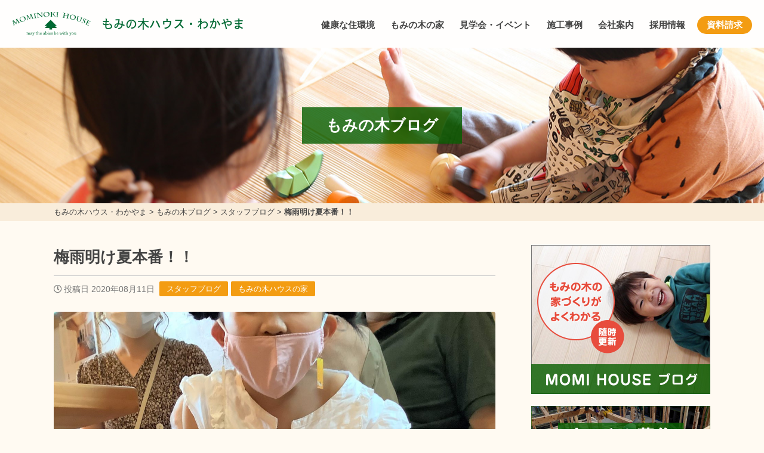

--- FILE ---
content_type: text/html; charset=UTF-8
request_url: https://wakayama-koyama.com/3737/
body_size: 16962
content:
<!DOCTYPE html>
<head>
<!-- Google tag (gtag.js) -->
<script async src="https://www.googletagmanager.com/gtag/js?id=G-HD8BBFVGXQ"></script>
<script>
  window.dataLayer = window.dataLayer || [];
  function gtag(){dataLayer.push(arguments);}
  gtag('js', new Date());

  gtag('config', 'G-HD8BBFVGXQ');
</script>

<!-- Global site tag (gtag.js) - Google Analytics -->
<script async src="https://www.googletagmanager.com/gtag/js?id=UA-144589479-6"></script>
<script>
  window.dataLayer = window.dataLayer || [];
  function gtag(){dataLayer.push(arguments);}
  gtag('js', new Date());

  gtag('config', 'UA-144589479-6', {
    'linker': {
    'domains': ['mominokihouse.or.jp', 'momi-kagoshima.com', 'momi-house.com', 'momi-osaka.com', 'maruno-koumuten.jp', 'sangawa.net', 'fujita-kenchiku.com', 'wakayama-koyama.com', 'momi-hyogo.com', 'momi-miyazaki.com']
   }
  }); 
</script>

<!-- Facebook Pixel Code -->
<script>
!function(f,b,e,v,n,t,s)
{if(f.fbq)return;n=f.fbq=function(){n.callMethod?
n.callMethod.apply(n,arguments):n.queue.push(arguments)};
if(!f._fbq)f._fbq=n;n.push=n;n.loaded=!0;n.version='2.0';
n.queue=[];t=b.createElement(e);t.async=!0;
t.src=v;s=b.getElementsByTagName(e)[0];
s.parentNode.insertBefore(t,s)}(window, document,'script',
'https://connect.facebook.net/en_US/fbevents.js');
fbq('init', '254844145743832');
fbq('track', 'PageView');
</script>
<noscript><img height="1" width="1" style="display:none"
src="https://www.facebook.com/tr?id=254844145743832&ev=PageView&noscript=1"
/></noscript>
<!-- End Facebook Pixel Code -->

<script type="text/javascript">
    (function(c,l,a,r,i,t,y){
        c[a]=c[a]||function(){(c[a].q=c[a].q||[]).push(arguments)};
        t=l.createElement(r);t.async=1;t.src="https://www.clarity.ms/tag/"+i;
        y=l.getElementsByTagName(r)[0];y.parentNode.insertBefore(t,y);
    })(window, document, "clarity", "script", "un89r3q5kf");
</script><!-- Global site tag (gtag.js) - Google Analytics -->
<script async src="https://www.googletagmanager.com/gtag/js?id=UA-151826280-1"></script>
<script>
  window.dataLayer = window.dataLayer || [];
  function gtag(){dataLayer.push(arguments);}
  gtag('js', new Date());

  gtag('config', 'UA-151826280-1');
</script>
<meta charset="utf-8">
<meta name="viewport" content="width=device-width; initial-scale=1.0;">
<title>梅雨明け夏本番！！ | もみの木ハウス・わかやま (和歌山県田辺市)</title>

		<!-- All in One SEO 4.9.2 - aioseo.com -->
	<meta name="robots" content="max-image-preview:large" />
	<meta name="author" content="小山健"/>
	<link rel="canonical" href="https://wakayama-koyama.com/3737/" />
	<meta name="generator" content="All in One SEO (AIOSEO) 4.9.2" />
		<meta property="og:locale" content="ja_JP" />
		<meta property="og:site_name" content="もみの木ハウス・わかやま | 和歌山県田辺市のもみの木ハウス・わかやま(小山工務店)は、もみの木の内装材で空気環境がととのう健康住宅を注文住宅・リフォームにて提供しています。" />
		<meta property="og:type" content="article" />
		<meta property="og:title" content="梅雨明け夏本番！！ | もみの木ハウス・わかやま (和歌山県田辺市)" />
		<meta property="og:url" content="https://wakayama-koyama.com/3737/" />
		<meta property="article:published_time" content="2020-08-11T01:50:05+00:00" />
		<meta property="article:modified_time" content="2020-08-11T01:50:05+00:00" />
		<meta name="twitter:card" content="summary_large_image" />
		<meta name="twitter:title" content="梅雨明け夏本番！！ | もみの木ハウス・わかやま (和歌山県田辺市)" />
		<script type="application/ld+json" class="aioseo-schema">
			{"@context":"https:\/\/schema.org","@graph":[{"@type":"Article","@id":"https:\/\/wakayama-koyama.com\/3737\/#article","name":"\u6885\u96e8\u660e\u3051\u590f\u672c\u756a\uff01\uff01 | \u3082\u307f\u306e\u6728\u30cf\u30a6\u30b9\u30fb\u308f\u304b\u3084\u307e (\u548c\u6b4c\u5c71\u770c\u7530\u8fba\u5e02)","headline":"\u6885\u96e8\u660e\u3051\u590f\u672c\u756a\uff01\uff01","author":{"@id":"https:\/\/wakayama-koyama.com\/author\/user_ken\/#author"},"publisher":{"@id":"https:\/\/wakayama-koyama.com\/#organization"},"image":{"@type":"ImageObject","url":"https:\/\/wakayama-koyama.com\/cms\/wp-content\/uploads\/2020\/08\/3-scaled.jpg","width":1920,"height":2560},"datePublished":"2020-08-11T10:50:05+09:00","dateModified":"2020-08-11T10:50:05+09:00","inLanguage":"ja","mainEntityOfPage":{"@id":"https:\/\/wakayama-koyama.com\/3737\/#webpage"},"isPartOf":{"@id":"https:\/\/wakayama-koyama.com\/3737\/#webpage"},"articleSection":"\u30b9\u30bf\u30c3\u30d5\u30d6\u30ed\u30b0, \u3082\u307f\u306e\u6728\u30cf\u30a6\u30b9\u306e\u5bb6"},{"@type":"BreadcrumbList","@id":"https:\/\/wakayama-koyama.com\/3737\/#breadcrumblist","itemListElement":[{"@type":"ListItem","@id":"https:\/\/wakayama-koyama.com#listItem","position":1,"name":"\u30db\u30fc\u30e0","item":"https:\/\/wakayama-koyama.com","nextItem":{"@type":"ListItem","@id":"https:\/\/wakayama-koyama.com\/category\/staff\/#listItem","name":"\u30b9\u30bf\u30c3\u30d5\u30d6\u30ed\u30b0"}},{"@type":"ListItem","@id":"https:\/\/wakayama-koyama.com\/category\/staff\/#listItem","position":2,"name":"\u30b9\u30bf\u30c3\u30d5\u30d6\u30ed\u30b0","item":"https:\/\/wakayama-koyama.com\/category\/staff\/","nextItem":{"@type":"ListItem","@id":"https:\/\/wakayama-koyama.com\/3737\/#listItem","name":"\u6885\u96e8\u660e\u3051\u590f\u672c\u756a\uff01\uff01"},"previousItem":{"@type":"ListItem","@id":"https:\/\/wakayama-koyama.com#listItem","name":"\u30db\u30fc\u30e0"}},{"@type":"ListItem","@id":"https:\/\/wakayama-koyama.com\/3737\/#listItem","position":3,"name":"\u6885\u96e8\u660e\u3051\u590f\u672c\u756a\uff01\uff01","previousItem":{"@type":"ListItem","@id":"https:\/\/wakayama-koyama.com\/category\/staff\/#listItem","name":"\u30b9\u30bf\u30c3\u30d5\u30d6\u30ed\u30b0"}}]},{"@type":"Organization","@id":"https:\/\/wakayama-koyama.com\/#organization","name":"\u3082\u307f\u306e\u6728\u30cf\u30a6\u30b9\u30fb\u308f\u304b\u3084\u307e","description":"\u548c\u6b4c\u5c71\u770c\u7530\u8fba\u5e02\u306e\u3082\u307f\u306e\u6728\u30cf\u30a6\u30b9\u30fb\u308f\u304b\u3084\u307e(\u5c0f\u5c71\u5de5\u52d9\u5e97)\u306f\u3001\u3082\u307f\u306e\u6728\u306e\u5185\u88c5\u6750\u3067\u7a7a\u6c17\u74b0\u5883\u304c\u3068\u3068\u306e\u3046\u5065\u5eb7\u4f4f\u5b85\u3092\u6ce8\u6587\u4f4f\u5b85\u30fb\u30ea\u30d5\u30a9\u30fc\u30e0\u306b\u3066\u63d0\u4f9b\u3057\u3066\u3044\u307e\u3059\u3002","url":"https:\/\/wakayama-koyama.com\/"},{"@type":"Person","@id":"https:\/\/wakayama-koyama.com\/author\/user_ken\/#author","url":"https:\/\/wakayama-koyama.com\/author\/user_ken\/","name":"\u5c0f\u5c71\u5065","image":{"@type":"ImageObject","@id":"https:\/\/wakayama-koyama.com\/3737\/#authorImage","url":"https:\/\/secure.gravatar.com\/avatar\/a5c9f27aed7c8f8400bab3dc8c967bca5a37b4e43dee96053bbc3b51ca6a2336?s=96&d=mm&r=g","width":96,"height":96,"caption":"\u5c0f\u5c71\u5065"}},{"@type":"WebPage","@id":"https:\/\/wakayama-koyama.com\/3737\/#webpage","url":"https:\/\/wakayama-koyama.com\/3737\/","name":"\u6885\u96e8\u660e\u3051\u590f\u672c\u756a\uff01\uff01 | \u3082\u307f\u306e\u6728\u30cf\u30a6\u30b9\u30fb\u308f\u304b\u3084\u307e (\u548c\u6b4c\u5c71\u770c\u7530\u8fba\u5e02)","inLanguage":"ja","isPartOf":{"@id":"https:\/\/wakayama-koyama.com\/#website"},"breadcrumb":{"@id":"https:\/\/wakayama-koyama.com\/3737\/#breadcrumblist"},"author":{"@id":"https:\/\/wakayama-koyama.com\/author\/user_ken\/#author"},"creator":{"@id":"https:\/\/wakayama-koyama.com\/author\/user_ken\/#author"},"image":{"@type":"ImageObject","url":"https:\/\/wakayama-koyama.com\/cms\/wp-content\/uploads\/2020\/08\/3-scaled.jpg","@id":"https:\/\/wakayama-koyama.com\/3737\/#mainImage","width":1920,"height":2560},"primaryImageOfPage":{"@id":"https:\/\/wakayama-koyama.com\/3737\/#mainImage"},"datePublished":"2020-08-11T10:50:05+09:00","dateModified":"2020-08-11T10:50:05+09:00"},{"@type":"WebSite","@id":"https:\/\/wakayama-koyama.com\/#website","url":"https:\/\/wakayama-koyama.com\/","name":"\u3082\u307f\u306e\u6728\u30cf\u30a6\u30b9\u30fb\u308f\u304b\u3084\u307e","description":"\u548c\u6b4c\u5c71\u770c\u7530\u8fba\u5e02\u306e\u3082\u307f\u306e\u6728\u30cf\u30a6\u30b9\u30fb\u308f\u304b\u3084\u307e(\u5c0f\u5c71\u5de5\u52d9\u5e97)\u306f\u3001\u3082\u307f\u306e\u6728\u306e\u5185\u88c5\u6750\u3067\u7a7a\u6c17\u74b0\u5883\u304c\u3068\u3068\u306e\u3046\u5065\u5eb7\u4f4f\u5b85\u3092\u6ce8\u6587\u4f4f\u5b85\u30fb\u30ea\u30d5\u30a9\u30fc\u30e0\u306b\u3066\u63d0\u4f9b\u3057\u3066\u3044\u307e\u3059\u3002","inLanguage":"ja","publisher":{"@id":"https:\/\/wakayama-koyama.com\/#organization"}}]}
		</script>
		<!-- All in One SEO -->

<link rel='dns-prefetch' href='//kit.fontawesome.com' />
<link rel='dns-prefetch' href='//cdnjs.cloudflare.com' />
<link rel="alternate" title="oEmbed (JSON)" type="application/json+oembed" href="https://wakayama-koyama.com/wp-json/oembed/1.0/embed?url=https%3A%2F%2Fwakayama-koyama.com%2F3737%2F" />
<link rel="alternate" title="oEmbed (XML)" type="text/xml+oembed" href="https://wakayama-koyama.com/wp-json/oembed/1.0/embed?url=https%3A%2F%2Fwakayama-koyama.com%2F3737%2F&#038;format=xml" />
<style id='wp-img-auto-sizes-contain-inline-css' type='text/css'>
img:is([sizes=auto i],[sizes^="auto," i]){contain-intrinsic-size:3000px 1500px}
/*# sourceURL=wp-img-auto-sizes-contain-inline-css */
</style>
<style id='wp-block-library-inline-css' type='text/css'>
:root{--wp-block-synced-color:#7a00df;--wp-block-synced-color--rgb:122,0,223;--wp-bound-block-color:var(--wp-block-synced-color);--wp-editor-canvas-background:#ddd;--wp-admin-theme-color:#007cba;--wp-admin-theme-color--rgb:0,124,186;--wp-admin-theme-color-darker-10:#006ba1;--wp-admin-theme-color-darker-10--rgb:0,107,160.5;--wp-admin-theme-color-darker-20:#005a87;--wp-admin-theme-color-darker-20--rgb:0,90,135;--wp-admin-border-width-focus:2px}@media (min-resolution:192dpi){:root{--wp-admin-border-width-focus:1.5px}}.wp-element-button{cursor:pointer}:root .has-very-light-gray-background-color{background-color:#eee}:root .has-very-dark-gray-background-color{background-color:#313131}:root .has-very-light-gray-color{color:#eee}:root .has-very-dark-gray-color{color:#313131}:root .has-vivid-green-cyan-to-vivid-cyan-blue-gradient-background{background:linear-gradient(135deg,#00d084,#0693e3)}:root .has-purple-crush-gradient-background{background:linear-gradient(135deg,#34e2e4,#4721fb 50%,#ab1dfe)}:root .has-hazy-dawn-gradient-background{background:linear-gradient(135deg,#faaca8,#dad0ec)}:root .has-subdued-olive-gradient-background{background:linear-gradient(135deg,#fafae1,#67a671)}:root .has-atomic-cream-gradient-background{background:linear-gradient(135deg,#fdd79a,#004a59)}:root .has-nightshade-gradient-background{background:linear-gradient(135deg,#330968,#31cdcf)}:root .has-midnight-gradient-background{background:linear-gradient(135deg,#020381,#2874fc)}:root{--wp--preset--font-size--normal:16px;--wp--preset--font-size--huge:42px}.has-regular-font-size{font-size:1em}.has-larger-font-size{font-size:2.625em}.has-normal-font-size{font-size:var(--wp--preset--font-size--normal)}.has-huge-font-size{font-size:var(--wp--preset--font-size--huge)}.has-text-align-center{text-align:center}.has-text-align-left{text-align:left}.has-text-align-right{text-align:right}.has-fit-text{white-space:nowrap!important}#end-resizable-editor-section{display:none}.aligncenter{clear:both}.items-justified-left{justify-content:flex-start}.items-justified-center{justify-content:center}.items-justified-right{justify-content:flex-end}.items-justified-space-between{justify-content:space-between}.screen-reader-text{border:0;clip-path:inset(50%);height:1px;margin:-1px;overflow:hidden;padding:0;position:absolute;width:1px;word-wrap:normal!important}.screen-reader-text:focus{background-color:#ddd;clip-path:none;color:#444;display:block;font-size:1em;height:auto;left:5px;line-height:normal;padding:15px 23px 14px;text-decoration:none;top:5px;width:auto;z-index:100000}html :where(.has-border-color){border-style:solid}html :where([style*=border-top-color]){border-top-style:solid}html :where([style*=border-right-color]){border-right-style:solid}html :where([style*=border-bottom-color]){border-bottom-style:solid}html :where([style*=border-left-color]){border-left-style:solid}html :where([style*=border-width]){border-style:solid}html :where([style*=border-top-width]){border-top-style:solid}html :where([style*=border-right-width]){border-right-style:solid}html :where([style*=border-bottom-width]){border-bottom-style:solid}html :where([style*=border-left-width]){border-left-style:solid}html :where(img[class*=wp-image-]){height:auto;max-width:100%}:where(figure){margin:0 0 1em}html :where(.is-position-sticky){--wp-admin--admin-bar--position-offset:var(--wp-admin--admin-bar--height,0px)}@media screen and (max-width:600px){html :where(.is-position-sticky){--wp-admin--admin-bar--position-offset:0px}}

/*# sourceURL=wp-block-library-inline-css */
</style><style id='global-styles-inline-css' type='text/css'>
:root{--wp--preset--aspect-ratio--square: 1;--wp--preset--aspect-ratio--4-3: 4/3;--wp--preset--aspect-ratio--3-4: 3/4;--wp--preset--aspect-ratio--3-2: 3/2;--wp--preset--aspect-ratio--2-3: 2/3;--wp--preset--aspect-ratio--16-9: 16/9;--wp--preset--aspect-ratio--9-16: 9/16;--wp--preset--color--black: #000000;--wp--preset--color--cyan-bluish-gray: #abb8c3;--wp--preset--color--white: #ffffff;--wp--preset--color--pale-pink: #f78da7;--wp--preset--color--vivid-red: #cf2e2e;--wp--preset--color--luminous-vivid-orange: #ff6900;--wp--preset--color--luminous-vivid-amber: #fcb900;--wp--preset--color--light-green-cyan: #7bdcb5;--wp--preset--color--vivid-green-cyan: #00d084;--wp--preset--color--pale-cyan-blue: #8ed1fc;--wp--preset--color--vivid-cyan-blue: #0693e3;--wp--preset--color--vivid-purple: #9b51e0;--wp--preset--gradient--vivid-cyan-blue-to-vivid-purple: linear-gradient(135deg,rgb(6,147,227) 0%,rgb(155,81,224) 100%);--wp--preset--gradient--light-green-cyan-to-vivid-green-cyan: linear-gradient(135deg,rgb(122,220,180) 0%,rgb(0,208,130) 100%);--wp--preset--gradient--luminous-vivid-amber-to-luminous-vivid-orange: linear-gradient(135deg,rgb(252,185,0) 0%,rgb(255,105,0) 100%);--wp--preset--gradient--luminous-vivid-orange-to-vivid-red: linear-gradient(135deg,rgb(255,105,0) 0%,rgb(207,46,46) 100%);--wp--preset--gradient--very-light-gray-to-cyan-bluish-gray: linear-gradient(135deg,rgb(238,238,238) 0%,rgb(169,184,195) 100%);--wp--preset--gradient--cool-to-warm-spectrum: linear-gradient(135deg,rgb(74,234,220) 0%,rgb(151,120,209) 20%,rgb(207,42,186) 40%,rgb(238,44,130) 60%,rgb(251,105,98) 80%,rgb(254,248,76) 100%);--wp--preset--gradient--blush-light-purple: linear-gradient(135deg,rgb(255,206,236) 0%,rgb(152,150,240) 100%);--wp--preset--gradient--blush-bordeaux: linear-gradient(135deg,rgb(254,205,165) 0%,rgb(254,45,45) 50%,rgb(107,0,62) 100%);--wp--preset--gradient--luminous-dusk: linear-gradient(135deg,rgb(255,203,112) 0%,rgb(199,81,192) 50%,rgb(65,88,208) 100%);--wp--preset--gradient--pale-ocean: linear-gradient(135deg,rgb(255,245,203) 0%,rgb(182,227,212) 50%,rgb(51,167,181) 100%);--wp--preset--gradient--electric-grass: linear-gradient(135deg,rgb(202,248,128) 0%,rgb(113,206,126) 100%);--wp--preset--gradient--midnight: linear-gradient(135deg,rgb(2,3,129) 0%,rgb(40,116,252) 100%);--wp--preset--font-size--small: 13px;--wp--preset--font-size--medium: 20px;--wp--preset--font-size--large: 36px;--wp--preset--font-size--x-large: 42px;--wp--preset--spacing--20: 0.44rem;--wp--preset--spacing--30: 0.67rem;--wp--preset--spacing--40: 1rem;--wp--preset--spacing--50: 1.5rem;--wp--preset--spacing--60: 2.25rem;--wp--preset--spacing--70: 3.38rem;--wp--preset--spacing--80: 5.06rem;--wp--preset--shadow--natural: 6px 6px 9px rgba(0, 0, 0, 0.2);--wp--preset--shadow--deep: 12px 12px 50px rgba(0, 0, 0, 0.4);--wp--preset--shadow--sharp: 6px 6px 0px rgba(0, 0, 0, 0.2);--wp--preset--shadow--outlined: 6px 6px 0px -3px rgb(255, 255, 255), 6px 6px rgb(0, 0, 0);--wp--preset--shadow--crisp: 6px 6px 0px rgb(0, 0, 0);}:where(.is-layout-flex){gap: 0.5em;}:where(.is-layout-grid){gap: 0.5em;}body .is-layout-flex{display: flex;}.is-layout-flex{flex-wrap: wrap;align-items: center;}.is-layout-flex > :is(*, div){margin: 0;}body .is-layout-grid{display: grid;}.is-layout-grid > :is(*, div){margin: 0;}:where(.wp-block-columns.is-layout-flex){gap: 2em;}:where(.wp-block-columns.is-layout-grid){gap: 2em;}:where(.wp-block-post-template.is-layout-flex){gap: 1.25em;}:where(.wp-block-post-template.is-layout-grid){gap: 1.25em;}.has-black-color{color: var(--wp--preset--color--black) !important;}.has-cyan-bluish-gray-color{color: var(--wp--preset--color--cyan-bluish-gray) !important;}.has-white-color{color: var(--wp--preset--color--white) !important;}.has-pale-pink-color{color: var(--wp--preset--color--pale-pink) !important;}.has-vivid-red-color{color: var(--wp--preset--color--vivid-red) !important;}.has-luminous-vivid-orange-color{color: var(--wp--preset--color--luminous-vivid-orange) !important;}.has-luminous-vivid-amber-color{color: var(--wp--preset--color--luminous-vivid-amber) !important;}.has-light-green-cyan-color{color: var(--wp--preset--color--light-green-cyan) !important;}.has-vivid-green-cyan-color{color: var(--wp--preset--color--vivid-green-cyan) !important;}.has-pale-cyan-blue-color{color: var(--wp--preset--color--pale-cyan-blue) !important;}.has-vivid-cyan-blue-color{color: var(--wp--preset--color--vivid-cyan-blue) !important;}.has-vivid-purple-color{color: var(--wp--preset--color--vivid-purple) !important;}.has-black-background-color{background-color: var(--wp--preset--color--black) !important;}.has-cyan-bluish-gray-background-color{background-color: var(--wp--preset--color--cyan-bluish-gray) !important;}.has-white-background-color{background-color: var(--wp--preset--color--white) !important;}.has-pale-pink-background-color{background-color: var(--wp--preset--color--pale-pink) !important;}.has-vivid-red-background-color{background-color: var(--wp--preset--color--vivid-red) !important;}.has-luminous-vivid-orange-background-color{background-color: var(--wp--preset--color--luminous-vivid-orange) !important;}.has-luminous-vivid-amber-background-color{background-color: var(--wp--preset--color--luminous-vivid-amber) !important;}.has-light-green-cyan-background-color{background-color: var(--wp--preset--color--light-green-cyan) !important;}.has-vivid-green-cyan-background-color{background-color: var(--wp--preset--color--vivid-green-cyan) !important;}.has-pale-cyan-blue-background-color{background-color: var(--wp--preset--color--pale-cyan-blue) !important;}.has-vivid-cyan-blue-background-color{background-color: var(--wp--preset--color--vivid-cyan-blue) !important;}.has-vivid-purple-background-color{background-color: var(--wp--preset--color--vivid-purple) !important;}.has-black-border-color{border-color: var(--wp--preset--color--black) !important;}.has-cyan-bluish-gray-border-color{border-color: var(--wp--preset--color--cyan-bluish-gray) !important;}.has-white-border-color{border-color: var(--wp--preset--color--white) !important;}.has-pale-pink-border-color{border-color: var(--wp--preset--color--pale-pink) !important;}.has-vivid-red-border-color{border-color: var(--wp--preset--color--vivid-red) !important;}.has-luminous-vivid-orange-border-color{border-color: var(--wp--preset--color--luminous-vivid-orange) !important;}.has-luminous-vivid-amber-border-color{border-color: var(--wp--preset--color--luminous-vivid-amber) !important;}.has-light-green-cyan-border-color{border-color: var(--wp--preset--color--light-green-cyan) !important;}.has-vivid-green-cyan-border-color{border-color: var(--wp--preset--color--vivid-green-cyan) !important;}.has-pale-cyan-blue-border-color{border-color: var(--wp--preset--color--pale-cyan-blue) !important;}.has-vivid-cyan-blue-border-color{border-color: var(--wp--preset--color--vivid-cyan-blue) !important;}.has-vivid-purple-border-color{border-color: var(--wp--preset--color--vivid-purple) !important;}.has-vivid-cyan-blue-to-vivid-purple-gradient-background{background: var(--wp--preset--gradient--vivid-cyan-blue-to-vivid-purple) !important;}.has-light-green-cyan-to-vivid-green-cyan-gradient-background{background: var(--wp--preset--gradient--light-green-cyan-to-vivid-green-cyan) !important;}.has-luminous-vivid-amber-to-luminous-vivid-orange-gradient-background{background: var(--wp--preset--gradient--luminous-vivid-amber-to-luminous-vivid-orange) !important;}.has-luminous-vivid-orange-to-vivid-red-gradient-background{background: var(--wp--preset--gradient--luminous-vivid-orange-to-vivid-red) !important;}.has-very-light-gray-to-cyan-bluish-gray-gradient-background{background: var(--wp--preset--gradient--very-light-gray-to-cyan-bluish-gray) !important;}.has-cool-to-warm-spectrum-gradient-background{background: var(--wp--preset--gradient--cool-to-warm-spectrum) !important;}.has-blush-light-purple-gradient-background{background: var(--wp--preset--gradient--blush-light-purple) !important;}.has-blush-bordeaux-gradient-background{background: var(--wp--preset--gradient--blush-bordeaux) !important;}.has-luminous-dusk-gradient-background{background: var(--wp--preset--gradient--luminous-dusk) !important;}.has-pale-ocean-gradient-background{background: var(--wp--preset--gradient--pale-ocean) !important;}.has-electric-grass-gradient-background{background: var(--wp--preset--gradient--electric-grass) !important;}.has-midnight-gradient-background{background: var(--wp--preset--gradient--midnight) !important;}.has-small-font-size{font-size: var(--wp--preset--font-size--small) !important;}.has-medium-font-size{font-size: var(--wp--preset--font-size--medium) !important;}.has-large-font-size{font-size: var(--wp--preset--font-size--large) !important;}.has-x-large-font-size{font-size: var(--wp--preset--font-size--x-large) !important;}
/*# sourceURL=global-styles-inline-css */
</style>

<style id='classic-theme-styles-inline-css' type='text/css'>
/*! This file is auto-generated */
.wp-block-button__link{color:#fff;background-color:#32373c;border-radius:9999px;box-shadow:none;text-decoration:none;padding:calc(.667em + 2px) calc(1.333em + 2px);font-size:1.125em}.wp-block-file__button{background:#32373c;color:#fff;text-decoration:none}
/*# sourceURL=/wp-includes/css/classic-themes.min.css */
</style>
<link rel='stylesheet' id='fancybox-css' href='//cdnjs.cloudflare.com/ajax/libs/fancybox/3.5.7/jquery.fancybox.min.css?ver=6.9' type='text/css' media='all' />
<link rel='stylesheet' id='fontawesome-css' href='https://wakayama-koyama.com/cms/wp-content/themes/house-standard/lib/fontawesome-free/css/all.css?ver=6.9' type='text/css' media='all' />
<link rel='stylesheet' id='fullcalendar-core-css' href='https://wakayama-koyama.com/cms/wp-content/themes/house-standard/lib/fullcalendar/core/main.css?ver=6.9' type='text/css' media='all' />
<link rel='stylesheet' id='fullcalendar-daygrid-css' href='https://wakayama-koyama.com/cms/wp-content/themes/house-standard/lib/fullcalendar/daygrid/main.css?ver=6.9' type='text/css' media='all' />
<link rel='stylesheet' id='ress-css' href='https://wakayama-koyama.com/cms/wp-content/themes/house-standard/css/ress.css?ver=6.9' type='text/css' media='all' />
<link rel='stylesheet' id='styles-css' href='https://wakayama-koyama.com/cms/wp-content/themes/house-standard/css/styles.css?ver=1.6.2' type='text/css' media='all' />
<link rel='stylesheet' id='wp-pagenavi-css' href='https://wakayama-koyama.com/cms/wp-content/plugins/wp-pagenavi/pagenavi-css.css?ver=2.70' type='text/css' media='all' />
<link rel='stylesheet' id='dashicons-css' href='https://wakayama-koyama.com/cms/wp-includes/css/dashicons.min.css?ver=6.9' type='text/css' media='all' />
<script type="text/javascript" src="//kit.fontawesome.com/fca4617b1f.js?ver=6.9" id="fontawesome-js"></script>
<script type="text/javascript" src="https://wakayama-koyama.com/cms/wp-includes/js/jquery/jquery.min.js?ver=3.7.1" id="jquery-core-js"></script>
<script type="text/javascript" src="https://wakayama-koyama.com/cms/wp-includes/js/jquery/jquery-migrate.min.js?ver=3.4.1" id="jquery-migrate-js"></script>
<link rel="https://api.w.org/" href="https://wakayama-koyama.com/wp-json/" /><link rel="alternate" title="JSON" type="application/json" href="https://wakayama-koyama.com/wp-json/wp/v2/posts/3737" /><link rel="icon" href="https://wakayama-koyama.com/cms/wp-content/uploads/2020/05/cropped-icon-32x32.png" sizes="32x32" />
<link rel="icon" href="https://wakayama-koyama.com/cms/wp-content/uploads/2020/05/cropped-icon-192x192.png" sizes="192x192" />
<link rel="apple-touch-icon" href="https://wakayama-koyama.com/cms/wp-content/uploads/2020/05/cropped-icon-180x180.png" />
<meta name="msapplication-TileImage" content="https://wakayama-koyama.com/cms/wp-content/uploads/2020/05/cropped-icon-270x270.png" />
		<style type="text/css" id="wp-custom-css">
			.home #main #free-area {
	padding: 30px 0;
	text-align: center;
}
#free-area img {
	border: 2px solid #ddd;
	width: 320px;
	height: auto;
}

@media screen and (max-width: 760px) {
  .home #main #visual-area img {
    height: inherit;
    object-fit: contain;
  }
}


#main .article-body hr {
	visibility: visible;
    border: 0 none; 
    height: 1px; 
    color: #ccc;
    background-color: #ccc;
	margin-bottom: 20px;
}		</style>
		<script>
  (function(d) {
    var config = {
      kitId: 'ilp4mpc',
      scriptTimeout: 3000,
      async: true
    },
    h=d.documentElement,t=setTimeout(function(){h.className=h.className.replace(/\bwf-loading\b/g,"")+" wf-inactive";},config.scriptTimeout),tk=d.createElement("script"),f=false,s=d.getElementsByTagName("script")[0],a;h.className+=" wf-loading";tk.src='https://use.typekit.net/'+config.kitId+'.js';tk.async=true;tk.onload=tk.onreadystatechange=function(){a=this.readyState;if(f||a&&a!="complete"&&a!="loaded")return;f=true;clearTimeout(t);try{Typekit.load(config)}catch(e){}};s.parentNode.insertBefore(tk,s)
  })(document);
</script>
</head>
<body class="wp-singular post-template-default single single-post postid-3737 single-format-standard wp-theme-house-standard metaslider-plugin">
<header id="header">
	<div class="nest">
		<h1 class="logo"><a href="https://wakayama-koyama.com">もみの木ハウス・わかやま</a></h1>
		<nav class="navigation">
			<div class="btn v-sp">
				<i class="fa fa-bars"></i>
				<i class="fas fa-times"></i>
			</div>
<ul class="menu"><li id="menu-item-498" class="menu-item menu-item-type-post_type menu-item-object-page menu-item-498"><a href="https://wakayama-koyama.com/environment/">健康な住環境</a></li>
<li id="menu-item-494" class="menu-item menu-item-type-post_type menu-item-object-page menu-item-has-children menu-item-494"><a href="https://wakayama-koyama.com/momihouse/">もみの木の家</a>
<ul class="sub-menu">
	<li id="menu-item-497" class="menu-item menu-item-type-post_type menu-item-object-page menu-item-497"><a href="https://wakayama-koyama.com/momihouse/feature/">もみの木の家の特長</a></li>
	<li id="menu-item-496" class="menu-item menu-item-type-post_type menu-item-object-page menu-item-496"><a href="https://wakayama-koyama.com/momihouse/experiment/">もみの木の実証実験</a></li>
	<li id="menu-item-495" class="menu-item menu-item-type-post_type menu-item-object-page menu-item-495"><a href="https://wakayama-koyama.com/momihouse/forestbank/">もみの木の内装材</a></li>
	<li id="menu-item-1755" class="menu-item menu-item-type-post_type menu-item-object-modelhouse menu-item-1755"><a href="https://wakayama-koyama.com/modelhouse/showroom/">もみの木 体感ルーム</a></li>
</ul>
</li>
<li id="menu-item-1683" class="menu-item menu-item-type-post_type_archive menu-item-object-event menu-item-1683"><a href="https://wakayama-koyama.com/event/">見学会・イベント</a></li>
<li id="menu-item-502" class="menu-item menu-item-type-post_type_archive menu-item-object-case menu-item-has-children menu-item-502"><a href="https://wakayama-koyama.com/case/">施工事例</a>
<ul class="sub-menu">
	<li id="menu-item-1682" class="menu-item menu-item-type-post_type_archive menu-item-object-voice menu-item-1682"><a href="https://wakayama-koyama.com/voice/">お客様の声</a></li>
</ul>
</li>
<li id="menu-item-500" class="menu-item menu-item-type-post_type menu-item-object-page menu-item-500"><a href="https://wakayama-koyama.com/company/">会社案内</a></li>
<li id="menu-item-23934" class="menu-item menu-item-type-post_type menu-item-object-page menu-item-23934"><a href="https://wakayama-koyama.com/recruit/">採用情報</a></li>
<li id="menu-item-11750" class="menu-item menu-item-type-post_type menu-item-object-page menu-item-11750"><a href="https://wakayama-koyama.com/request/">資料請求</a></li>
</ul>		</nav>
	</div>
</header>

<main id="main">
	<div class="page-header">
		<p class="page-header-visual"><span class="label">もみの木ブログ</span></p>
		<div class="bread_crumb_list">
			<div class="bread_crumb nest">
				<p><span property="itemListElement" typeof="ListItem"><a property="item" typeof="WebPage" title="Go to もみの木ハウス・わかやま." href="https://wakayama-koyama.com" class="home" ><span property="name">もみの木ハウス・わかやま</span></a><meta property="position" content="1"></span> &gt; <span property="itemListElement" typeof="ListItem"><a property="item" typeof="WebPage" title="Go to もみの木ブログ." href="https://wakayama-koyama.com/blog/" class="post-root post post-post" ><span property="name">もみの木ブログ</span></a><meta property="position" content="2"></span> &gt; <span property="itemListElement" typeof="ListItem"><a property="item" typeof="WebPage" title="Go to the スタッフブログ カテゴリー archives." href="https://wakayama-koyama.com/category/staff/" class="taxonomy category" ><span property="name">スタッフブログ</span></a><meta property="position" content="3"></span> &gt; <span property="itemListElement" typeof="ListItem"><span property="name" class="post post-post current-item">梅雨明け夏本番！！</span><meta property="url" content="https://wakayama-koyama.com/3737/"><meta property="position" content="4"></span></p>
			</div>
		</div>
	</div>
	<div class="page-contents nest cf">
		<div id="contents">
			<article class="article">
				<div class="article-header">
					<h1 class="article-title">梅雨明け夏本番！！</h1>
					<p class="meta"><date class="post-date"><i class="far fa-clock"></i>投稿日 2020年08月11日</date><span class="tag-label"><a href="https://wakayama-koyama.com/category/staff/">スタッフブログ</a></span><span class="tag-label"><a href="https://wakayama-koyama.com/category/%e3%82%82%e3%81%bf%e3%81%ae%e6%9c%a8%e3%83%8f%e3%82%a6%e3%82%b9%e3%81%ae%e5%ae%b6/">もみの木ハウスの家</a></span></p>
					<p class="eyecatch"><img width="1280" height="1707" src="https://wakayama-koyama.com/cms/wp-content/uploads/2020/08/3-1280x1707.jpg" class="attachment-large size-large wp-post-image" alt="" decoding="async" fetchpriority="high" srcset="https://wakayama-koyama.com/cms/wp-content/uploads/2020/08/3-1280x1707.jpg 1280w, https://wakayama-koyama.com/cms/wp-content/uploads/2020/08/3-640x853.jpg 640w, https://wakayama-koyama.com/cms/wp-content/uploads/2020/08/3-320x427.jpg 320w, https://wakayama-koyama.com/cms/wp-content/uploads/2020/08/3-768x1024.jpg 768w, https://wakayama-koyama.com/cms/wp-content/uploads/2020/08/3-1152x1536.jpg 1152w, https://wakayama-koyama.com/cms/wp-content/uploads/2020/08/3-1536x2048.jpg 1536w, https://wakayama-koyama.com/cms/wp-content/uploads/2020/08/3-scaled.jpg 1920w" sizes="(max-width: 1280px) 100vw, 1280px" /></p>
				</div>

				<div class="article-body">
<p>今年の梅雨は長かった！降水量も多く雨の日が非常に多かったですね。</p>
<p>梅雨が明けた途端にめちゃくちゃ暑くなった気がします。セミ達も頑張って鳴いていますね（笑）</p>
<p>夏になると、どうしても家の床がベトベトします。なのでスリッパを履いたりします。</p>
<p>不思議なことで、靴下は毎日洗うのにスリッパは洗わない！そう言う方がほとんどだと思います。</p>
<p>もみの木の家では、スリッパは絶滅危惧種になっています。</p>
<p>梅雨時期もそうですが夏でも、もみの木の床はサラサラしている。</p>
<p>お風呂上りに「ベトベト」のままで床に寝転ぶのが最高！！これは、もみの木が水を吸ってくれている。</p>
<p>そして、もみの木の床が水を吸ってくれて調湿してくれている証拠です。</p>
<p>カラーフロアーの床では考えられない！！もみの木の家に住んでいる人しか体感できない不思議な行動です！！</p>
<p>抗菌作用もありますのでカビの繁殖も軽減される。消臭効果もあるので嫌な臭いもしない。</p>
<p>自然乾燥で柾目の「もみの木」だからできる事です！！</p>
<p>&nbsp;</p>
<p>&nbsp;</p>
<p>&nbsp;</p>
<p>&nbsp;</p>
<p>&nbsp;</p>
<p>&nbsp;</p>
<p>&nbsp;</p>


					<div class="next-prev-post">
						<a class="prev" href="https://wakayama-koyama.com/3710/" rel="prev">&lt;&lt; 前の記事</a>						<a class="next" href="https://wakayama-koyama.com/3732/" rel="next">次の記事 &gt;&gt;</a>					</div>

					<section>
						<h3>もみの木の家をイベントで体感</h3>

			<div class="topic">
				<a href="https://wakayama-koyama.com/event/26866/" class="cf">
					<p class="thumbnail"><span class="trim"><img width="640" height="452" src="https://wakayama-koyama.com/cms/wp-content/uploads/2026/01/53a704ad3ebba5f6347137b3feeb5391-640x452.png" class="attachment-medium size-medium wp-post-image" alt="" decoding="async" srcset="https://wakayama-koyama.com/cms/wp-content/uploads/2026/01/53a704ad3ebba5f6347137b3feeb5391-640x452.png 640w, https://wakayama-koyama.com/cms/wp-content/uploads/2026/01/53a704ad3ebba5f6347137b3feeb5391-1280x905.png 1280w, https://wakayama-koyama.com/cms/wp-content/uploads/2026/01/53a704ad3ebba5f6347137b3feeb5391-320x226.png 320w, https://wakayama-koyama.com/cms/wp-content/uploads/2026/01/53a704ad3ebba5f6347137b3feeb5391-768x543.png 768w, https://wakayama-koyama.com/cms/wp-content/uploads/2026/01/53a704ad3ebba5f6347137b3feeb5391-1536x1086.png 1536w, https://wakayama-koyama.com/cms/wp-content/uploads/2026/01/53a704ad3ebba5f6347137b3feeb5391.png 2000w" sizes="(max-width: 640px) 100vw, 640px" /></span></p>
					<h3 class="title">資金計画相談会【予約制】</h3>
					<p class="meta">
						<span class="tag-label">家づくり相談会</span>
					</p>
					<p class="excerpt">２０２６年

２月２２日（日）・２月２３日（月・祝）資金相談会を開催します。

会場 :  田辺市城山台３７－１１（モデルハウス）

&nbsp;

家づくりを考えた時、一番最初にやる ... 続きを読む &raquo;</p>
				</a>
			</div>

			<div class="topic">
				<a href="https://wakayama-koyama.com/event/26862/" class="cf">
					<p class="thumbnail"><span class="trim"><img width="640" height="905" src="https://wakayama-koyama.com/cms/wp-content/uploads/2026/01/9dd824d3b8ae7783a31a6488da124822-640x905.png" class="attachment-medium size-medium wp-post-image" alt="" decoding="async" srcset="https://wakayama-koyama.com/cms/wp-content/uploads/2026/01/9dd824d3b8ae7783a31a6488da124822-640x905.png 640w, https://wakayama-koyama.com/cms/wp-content/uploads/2026/01/9dd824d3b8ae7783a31a6488da124822-1280x1810.png 1280w, https://wakayama-koyama.com/cms/wp-content/uploads/2026/01/9dd824d3b8ae7783a31a6488da124822-320x453.png 320w, https://wakayama-koyama.com/cms/wp-content/uploads/2026/01/9dd824d3b8ae7783a31a6488da124822-768x1086.png 768w, https://wakayama-koyama.com/cms/wp-content/uploads/2026/01/9dd824d3b8ae7783a31a6488da124822-1086x1536.png 1086w, https://wakayama-koyama.com/cms/wp-content/uploads/2026/01/9dd824d3b8ae7783a31a6488da124822.png 1414w" sizes="(max-width: 640px) 100vw, 640px" /></span></p>
					<h3 class="title">もみの木ワークショップ（住環境セミナー）</h3>
					<p class="meta">
						<span class="tag-label">ワークショップ</span>
					</p>
					<p class="excerpt">２月１４日（土）１０時　もみの木ワークショップを開催します。

もみの木ワークショップでは

・フォレストバンク工場見学

・有）マルサ工業佐藤社長の「木のはなし～自然素材とのより良い付き ... 続きを読む &raquo;</p>
				</a>
			</div>

			<div class="topic">
				<a href="https://wakayama-koyama.com/event/26842/" class="cf">
					<p class="thumbnail"><span class="trim"><img width="640" height="427" src="https://wakayama-koyama.com/cms/wp-content/uploads/2026/01/6ac2397867767a902ce2217f0a58282f-640x427.jpg" class="attachment-medium size-medium wp-post-image" alt="" decoding="async" loading="lazy" srcset="https://wakayama-koyama.com/cms/wp-content/uploads/2026/01/6ac2397867767a902ce2217f0a58282f-640x427.jpg 640w, https://wakayama-koyama.com/cms/wp-content/uploads/2026/01/6ac2397867767a902ce2217f0a58282f-1280x853.jpg 1280w, https://wakayama-koyama.com/cms/wp-content/uploads/2026/01/6ac2397867767a902ce2217f0a58282f-320x213.jpg 320w, https://wakayama-koyama.com/cms/wp-content/uploads/2026/01/6ac2397867767a902ce2217f0a58282f-768x512.jpg 768w, https://wakayama-koyama.com/cms/wp-content/uploads/2026/01/6ac2397867767a902ce2217f0a58282f-1536x1024.jpg 1536w, https://wakayama-koyama.com/cms/wp-content/uploads/2026/01/6ac2397867767a902ce2217f0a58282f-2048x1365.jpg 2048w" sizes="auto, (max-width: 640px) 100vw, 640px" /></span></p>
					<h3 class="title">裸足で歩く「床と足のちがい」体感見学会　1/31・2/1</h3>
					<p class="meta">
						<span class="tag-label">セミナー・勉強会</span>
					</p>
					<p class="excerpt">床を選ぶとき

裸足でしっかり体感して選ばれている方は実は多くはありません。

&nbsp;

デザインや色、価格を基準に決めることがほとんどで

床の「触れ心地」や「足への影響」まで ... 続きを読む &raquo;</p>
				</a>
			</div>
					</section>


					<div class="author-profile cf">
						<p class="thumbnail"><img width="640" height="570" src="https://wakayama-koyama.com/cms/wp-content/uploads/2022/08/d061ba9da54b8bf372f2aeecf978fcc1-640x570.jpg" class="attachment-medium size-medium" alt="" decoding="async" loading="lazy" srcset="https://wakayama-koyama.com/cms/wp-content/uploads/2022/08/d061ba9da54b8bf372f2aeecf978fcc1-640x570.jpg 640w, https://wakayama-koyama.com/cms/wp-content/uploads/2022/08/d061ba9da54b8bf372f2aeecf978fcc1-1280x1141.jpg 1280w, https://wakayama-koyama.com/cms/wp-content/uploads/2022/08/d061ba9da54b8bf372f2aeecf978fcc1-320x285.jpg 320w, https://wakayama-koyama.com/cms/wp-content/uploads/2022/08/d061ba9da54b8bf372f2aeecf978fcc1-768x685.jpg 768w, https://wakayama-koyama.com/cms/wp-content/uploads/2022/08/d061ba9da54b8bf372f2aeecf978fcc1-1536x1369.jpg 1536w, https://wakayama-koyama.com/cms/wp-content/uploads/2022/08/d061ba9da54b8bf372f2aeecf978fcc1-2048x1826.jpg 2048w" sizes="auto, (max-width: 640px) 100vw, 640px" /></p>
						<p class="name">小山健</p>
						<p class="excerpt">新築・リフォーム・店舗改装はもちろん、ちょっとした修繕も「もみの木ハウス・わかやま」にお任せください。新しい技術とノウハウをもって誠心誠意お答えさせていただきます。</p>
					</div>

<div class="common-info">			<div class="textwidget"><h4>もみの木ハウス・わかやま LINE公式アカウント</h4>
<p><a href="/line/"><img loading="lazy" decoding="async" src="https://wakayama-koyama.com/cms/wp-content/uploads/2022/08/bnr_line.png" alt="もみの木ハウス・わかやま LINE公式アカウント" width="800" height="250" class="aligncenter size-full wp-image-17335" srcset="https://wakayama-koyama.com/cms/wp-content/uploads/2022/08/bnr_line.png 800w, https://wakayama-koyama.com/cms/wp-content/uploads/2022/08/bnr_line-640x200.png 640w, https://wakayama-koyama.com/cms/wp-content/uploads/2022/08/bnr_line-320x100.png 320w, https://wakayama-koyama.com/cms/wp-content/uploads/2022/08/bnr_line-768x240.png 768w" sizes="auto, (max-width: 800px) 100vw, 800px" /></a></p>
<h4>もみの木ハウス協会の会員ブログ</h4>
<p><a href="https://momi-kagoshima.com/blog/" target="_blank" rel="noopener">「もみの木ハウス・鹿児島」のブログ</a><br />
<a href="https://momi-house.com/blog/" target="_blank" rel="noopener">「もみの木ハウス・新潟」のブログ</a><br />
<a href="https://momi-osaka.com/blog/" target="_blank" rel="noopener">「もみの木ハウス・大阪」のブログ</a><br />
<a href="https://momi-hyogo.com/blog/" target="_blank" rel="noopener">「もみの木ハウス・兵庫」のブログ</a><br />
<a href="https://momi-miyazaki.com/blog/" target="_blank" rel="noopener">「もみの木ハウス・宮崎」のブログ</a></p>
<h4>SNSやってます！</h4>
<p><a href="https://www.instagram.com/mominokihouse.wakayama/">インスタグラム：公式ページ</a><br />
<a href="https://www.facebook.com/ken.koyama.775" target="_blank" rel="nofollow noopener">Facebook：公式ページ</a></p>
<h4>お願い</h4>
<p>最近「もみの木」という事を売りにしたグッズ等を売り出しているお店があるようです。弊社が扱うもみの木とは関係はありませんのでお問い合わせは販売しているお店にお願いします。フォレストバンクのグッズはネットともみの木の家を建てる会社でしか販売いたしておりません。</p>
<p>正規商品は「<a title="" href="http://www.rakuten.co.jp/marusa-ind/" target="_blank" rel="nofollow noopener">のんき工房</a>」までお問い合わせください！！</p>
<p>また、<a title="" href="http://www.marusa-ind.jp/" target="_blank" rel="noopener">フォレストバンク</a>製品に似せたもみの木の床等が出回っているようです。人工乾燥材のもみの木は不思議な力は無いかもしれません。正規なもみの木は「<a title="" href="http://www.marusa-ind.jp/" target="_blank" rel="noopener">フォレストバンク</a>」の製品を、「<a title="" href="http://www.marusa-ind.jp/forest_bank/activityaction/" target="_blank" rel="noopener">健康な住まいづくりの会</a>」の正規会員よりご購入される事がよろしいかと思います。現在、9社ほど偽りのもみの木を扱う会社を確認しています。(平成28年9月に9社目を確認しました。社名を確認したい方は連絡いただければお知らせいたします)</p>
<p>もみの木が「<a title="" href="http://www.marusa-ind.jp/" target="_blank" rel="noopener">フォレストバンク</a>」製品かを今一度お確かめください。悲しいお問い合わせが来ております。正規品は「<a title="" href="http://www.marusa-ind.jp/forest_bank/activityaction/" target="_blank" rel="noopener">健康な住まいづくりの会</a>」の正規会員よりご購入された方が安心です。騙されない事を祈りますが、欲が騙します。お気を付けください！！</p>
<h4>ご注意</h4>
<p>フォレストバンクのフォレストキングなどの商品は普通の商材ではありません。お問い合わせは知り得た人、もしくは会社にお願いいたします。それ以外にお問い合わせをする場合、販売できなくなる可能性が有ります。</p>
<p>また、弊社でもみの木の家をご検討される場合、事情によりお断りする場合がございます。もみの木は他でも入手可能です。そちらでご検討ください。お願いいたします。</p>
<p>家づくり情報サイト「<a href="https://kodateru.jp/pref/wakayama/">コダテル・和歌山</a>」で当社が紹介されました。</p>
</div>
		</div>
				</div>

				<div class="article-footer">
					<div class="related-post">
						<h3 class="section-title">こんな記事も読まれています</h3>
						<div class="column3">
			<div class="topic">
				<a href="https://wakayama-koyama.com/26890/" class="cf">
					<p class="thumbnail"><span class="trim"><img width="640" height="640" src="https://wakayama-koyama.com/cms/wp-content/uploads/2026/01/1d754457f2697868f899071d1de94352-640x640.jpg" class="attachment-medium size-medium wp-post-image" alt="" decoding="async" loading="lazy" srcset="https://wakayama-koyama.com/cms/wp-content/uploads/2026/01/1d754457f2697868f899071d1de94352-640x640.jpg 640w, https://wakayama-koyama.com/cms/wp-content/uploads/2026/01/1d754457f2697868f899071d1de94352-1280x1280.jpg 1280w, https://wakayama-koyama.com/cms/wp-content/uploads/2026/01/1d754457f2697868f899071d1de94352-320x320.jpg 320w, https://wakayama-koyama.com/cms/wp-content/uploads/2026/01/1d754457f2697868f899071d1de94352-768x768.jpg 768w, https://wakayama-koyama.com/cms/wp-content/uploads/2026/01/1d754457f2697868f899071d1de94352-1536x1536.jpg 1536w, https://wakayama-koyama.com/cms/wp-content/uploads/2026/01/1d754457f2697868f899071d1de94352-2048x2048.jpg 2048w" sizes="auto, (max-width: 640px) 100vw, 640px" /></span></p>
					<h3 class="title">家づくりの打ち合わせは大変？</h3>
					<p class="meta">
						<date class="post-date"><i class="far fa-clock"></i>2026年01月17日</date>
						<span class="tag-label">スタッフブログ</span>
						<span class="tag-label">ちょっと不思議なお話</span>
					</p>
					<p class="excerpt">「家を建てた友達の話を聞いていると

もみの木ハウスの打ち合わせは少ないですね。」

&nbsp;

これは、実際によく言われることです。

&nbsp;

でも、それは・・・家づ ... 続きを読む &raquo;</p>
				</a>
			</div>
			<div class="topic">
				<a href="https://wakayama-koyama.com/26871/" class="cf">
					<p class="thumbnail"><span class="trim"><img width="640" height="536" src="https://wakayama-koyama.com/cms/wp-content/uploads/2026/01/1-2-1-rotated-e1768545810525-640x536.jpg" class="attachment-medium size-medium wp-post-image" alt="" decoding="async" loading="lazy" srcset="https://wakayama-koyama.com/cms/wp-content/uploads/2026/01/1-2-1-rotated-e1768545810525-640x536.jpg 640w, https://wakayama-koyama.com/cms/wp-content/uploads/2026/01/1-2-1-rotated-e1768545810525-1280x1071.jpg 1280w, https://wakayama-koyama.com/cms/wp-content/uploads/2026/01/1-2-1-rotated-e1768545810525-320x268.jpg 320w, https://wakayama-koyama.com/cms/wp-content/uploads/2026/01/1-2-1-rotated-e1768545810525-768x643.jpg 768w, https://wakayama-koyama.com/cms/wp-content/uploads/2026/01/1-2-1-rotated-e1768545810525-1536x1286.jpg 1536w, https://wakayama-koyama.com/cms/wp-content/uploads/2026/01/1-2-1-rotated-e1768545810525-2048x1714.jpg 2048w" sizes="auto, (max-width: 640px) 100vw, 640px" /></span></p>
					<h3 class="title">内装材の違いで何が変わる？～洗剤編～</h3>
					<p class="meta">
						<date class="post-date"><i class="far fa-clock"></i>2026年01月16日</date>
						<span class="tag-label">住環境の違いとは？</span>
						<span class="tag-label">何を基準に家を建てる？</span>
					</p>
					<p class="excerpt">もみの木の家と　一般的な住宅と違うのは内装材の違いです。

&nbsp;

「内装材だけで　そんなに変わる？」

と思われがちですが　相当、変わります。

&nbsp;

変わる事 ... 続きを読む &raquo;</p>
				</a>
			</div>
			<div class="topic">
				<a href="https://wakayama-koyama.com/26802/" class="cf">
					<p class="thumbnail"><span class="trim"><img width="640" height="667" src="https://wakayama-koyama.com/cms/wp-content/uploads/2026/01/6bca7a8025b645369fa40e5e05e7dd59-640x667.jpg" class="attachment-medium size-medium wp-post-image" alt="" decoding="async" loading="lazy" srcset="https://wakayama-koyama.com/cms/wp-content/uploads/2026/01/6bca7a8025b645369fa40e5e05e7dd59-640x667.jpg 640w, https://wakayama-koyama.com/cms/wp-content/uploads/2026/01/6bca7a8025b645369fa40e5e05e7dd59-1280x1334.jpg 1280w, https://wakayama-koyama.com/cms/wp-content/uploads/2026/01/6bca7a8025b645369fa40e5e05e7dd59-320x333.jpg 320w, https://wakayama-koyama.com/cms/wp-content/uploads/2026/01/6bca7a8025b645369fa40e5e05e7dd59-768x800.jpg 768w, https://wakayama-koyama.com/cms/wp-content/uploads/2026/01/6bca7a8025b645369fa40e5e05e7dd59-1474x1536.jpg 1474w, https://wakayama-koyama.com/cms/wp-content/uploads/2026/01/6bca7a8025b645369fa40e5e05e7dd59-1966x2048.jpg 1966w" sizes="auto, (max-width: 640px) 100vw, 640px" /></span></p>
					<h3 class="title">ホコリを呼ぶ家の特徴３選</h3>
					<p class="meta">
						<date class="post-date"><i class="far fa-clock"></i>2026年01月09日</date>
						<span class="tag-label">何を基準に家を建てる？</span>
						<span class="tag-label">アレルギー症状</span>
					</p>
					<p class="excerpt">そもそもホコリはどこからやってくる？

&nbsp;

・家の中から発生するもの

・家の外から入ってくるもの

がありますね。

&nbsp;

では、どっちの方が多いでしょ ... 続きを読む &raquo;</p>
				</a>
			</div>
			<div class="topic">
				<a href="https://wakayama-koyama.com/26826/" class="cf">
					<p class="thumbnail"><span class="trim"><img width="640" height="745" src="https://wakayama-koyama.com/cms/wp-content/uploads/2026/01/1-1-1-scaled-e1767763962388-640x745.jpg" class="attachment-medium size-medium wp-post-image" alt="" decoding="async" loading="lazy" srcset="https://wakayama-koyama.com/cms/wp-content/uploads/2026/01/1-1-1-scaled-e1767763962388-640x745.jpg 640w, https://wakayama-koyama.com/cms/wp-content/uploads/2026/01/1-1-1-scaled-e1767763962388-1280x1491.jpg 1280w, https://wakayama-koyama.com/cms/wp-content/uploads/2026/01/1-1-1-scaled-e1767763962388-320x373.jpg 320w, https://wakayama-koyama.com/cms/wp-content/uploads/2026/01/1-1-1-scaled-e1767763962388-768x894.jpg 768w, https://wakayama-koyama.com/cms/wp-content/uploads/2026/01/1-1-1-scaled-e1767763962388-1319x1536.jpg 1319w, https://wakayama-koyama.com/cms/wp-content/uploads/2026/01/1-1-1-scaled-e1767763962388-1758x2048.jpg 1758w" sizes="auto, (max-width: 640px) 100vw, 640px" /></span></p>
					<h3 class="title">内装材選びがアレルギーの原因？！</h3>
					<p class="meta">
						<date class="post-date"><i class="far fa-clock"></i>2026年01月07日</date>
						<span class="tag-label">アレルギー症状</span>
					</p>
					<p class="excerpt">日本はなぜアレルギーが多いのか？

&nbsp;

アレルギー性鼻炎・喘息・アトピーなど

アレルギー疾患が多い国と言われています。

原因は

・食生活

・花粉

・大 ... 続きを読む &raquo;</p>
				</a>
			</div>
			<div class="topic">
				<a href="https://wakayama-koyama.com/26805/" class="cf">
					<p class="thumbnail"><span class="trim"><img width="640" height="360" src="https://wakayama-koyama.com/cms/wp-content/uploads/2026/01/20251231_122020-640x360.jpg" class="attachment-medium size-medium wp-post-image" alt="" decoding="async" loading="lazy" srcset="https://wakayama-koyama.com/cms/wp-content/uploads/2026/01/20251231_122020-640x360.jpg 640w, https://wakayama-koyama.com/cms/wp-content/uploads/2026/01/20251231_122020-1280x721.jpg 1280w, https://wakayama-koyama.com/cms/wp-content/uploads/2026/01/20251231_122020-320x180.jpg 320w, https://wakayama-koyama.com/cms/wp-content/uploads/2026/01/20251231_122020-768x432.jpg 768w, https://wakayama-koyama.com/cms/wp-content/uploads/2026/01/20251231_122020-1536x865.jpg 1536w, https://wakayama-koyama.com/cms/wp-content/uploads/2026/01/20251231_122020-2048x1153.jpg 2048w" sizes="auto, (max-width: 640px) 100vw, 640px" /></span></p>
					<h3 class="title">明けましておめでとうございます。</h3>
					<p class="meta">
						<date class="post-date"><i class="far fa-clock"></i>2026年01月06日</date>
						<span class="tag-label">スタッフブログ</span>
					</p>
					<p class="excerpt">明けましておめでとうございます。

&nbsp;

２０２６年もよろしくお願いします。

&nbsp;

&nbsp;

年末年始は比較的、天候がよく温かかったので

紀南地区 ... 続きを読む &raquo;</p>
				</a>
			</div>
			<div class="topic">
				<a href="https://wakayama-koyama.com/26777/" class="cf">
					<p class="thumbnail"><span class="trim"><img width="640" height="802" src="https://wakayama-koyama.com/cms/wp-content/uploads/2025/12/ddd918fede8410a5f56910c89e718217-scaled-e1766565247849-640x802.jpg" class="attachment-medium size-medium wp-post-image" alt="" decoding="async" loading="lazy" srcset="https://wakayama-koyama.com/cms/wp-content/uploads/2025/12/ddd918fede8410a5f56910c89e718217-scaled-e1766565247849-640x802.jpg 640w, https://wakayama-koyama.com/cms/wp-content/uploads/2025/12/ddd918fede8410a5f56910c89e718217-scaled-e1766565247849-1280x1605.jpg 1280w, https://wakayama-koyama.com/cms/wp-content/uploads/2025/12/ddd918fede8410a5f56910c89e718217-scaled-e1766565247849-320x401.jpg 320w, https://wakayama-koyama.com/cms/wp-content/uploads/2025/12/ddd918fede8410a5f56910c89e718217-scaled-e1766565247849-768x963.jpg 768w, https://wakayama-koyama.com/cms/wp-content/uploads/2025/12/ddd918fede8410a5f56910c89e718217-scaled-e1766565247849-1225x1536.jpg 1225w, https://wakayama-koyama.com/cms/wp-content/uploads/2025/12/ddd918fede8410a5f56910c89e718217-scaled-e1766565247849-1634x2048.jpg 1634w, https://wakayama-koyama.com/cms/wp-content/uploads/2025/12/ddd918fede8410a5f56910c89e718217-scaled-e1766565247849.jpg 2042w" sizes="auto, (max-width: 640px) 100vw, 640px" /></span></p>
					<h3 class="title">家事が「大変」に感じる本当の理由。</h3>
					<p class="meta">
						<date class="post-date"><i class="far fa-clock"></i>2025年12月25日</date>
						<span class="tag-label">何を基準に家を建てる？</span>
						<span class="tag-label">もみ式お悩み解決法</span>
					</p>
					<p class="excerpt">「家事ってそんなに大変なの？」

って思う方もおられるかもしれません。

&nbsp;

確かに。。。

洗濯・料理・掃除。

一つひとつを見ると、重労働には見えないかもしれません ... 続きを読む &raquo;</p>
				</a>
			</div>
						</div>
					</div>
				</div>
			</article>
		</div>

		<div id="sidebar">
			<div class="banner widget">
<p><a href="/blog/"><img width="600" height="500" src="https://wakayama-koyama.com/cms/wp-content/uploads/2020/05/bnr_blog_wakayama.jpg" class="image wp-image-1520  attachment-full size-full" alt="もみの木の家づくりがよくわかるもみの木ブログ" style="max-width: 100%; height: auto;" decoding="async" loading="lazy" srcset="https://wakayama-koyama.com/cms/wp-content/uploads/2020/05/bnr_blog_wakayama.jpg 600w, https://wakayama-koyama.com/cms/wp-content/uploads/2020/05/bnr_blog_wakayama-320x267.jpg 320w" sizes="auto, (max-width: 600px) 100vw, 600px" /></a></p><p><a href="https://wakayama-koyama.com/recruit/"><img width="600" height="200" src="https://wakayama-koyama.com/cms/wp-content/uploads/2024/06/bnr_daiku.png" class="image wp-image-23935  attachment-full size-full" alt="" style="max-width: 100%; height: auto;" decoding="async" loading="lazy" srcset="https://wakayama-koyama.com/cms/wp-content/uploads/2024/06/bnr_daiku.png 600w, https://wakayama-koyama.com/cms/wp-content/uploads/2024/06/bnr_daiku-320x107.png 320w" sizes="auto, (max-width: 600px) 100vw, 600px" /></a></p>			</div>

			<div class="local-menu widget">
				<h3>カテゴリー</h3>
				<ul>
					<li><a href="https://wakayama-koyama.com/category/staff/">スタッフブログ</a></li>
					<li><a href="https://wakayama-koyama.com/category/mysterious/">ちょっと不思議なお話</a></li>
					<li><a href="https://wakayama-koyama.com/category/howto/">もみの木の使い方</a></li>
					<li><a href="https://wakayama-koyama.com/category/difference/">住環境の違いとは？</a></li>
					<li><a href="https://wakayama-koyama.com/category/%e3%81%86%e3%81%be%e3%81%8f%e6%b4%bb%e7%94%a8%e3%81%97%e3%81%a6%e3%81%bf%e3%82%88%e3%81%86/">うまく活用してみよう</a></li>
					<li><a href="https://wakayama-koyama.com/category/%e5%ae%b6%e3%81%a5%e3%81%8f%e3%82%8a%e3%81%ae%e6%b5%81%e3%82%8c%e2%91%a0/">家づくりの流れ</a></li>
					<li><a href="https://wakayama-koyama.com/category/%e4%bd%8f%e5%ae%85%e3%83%ad%e3%83%bc%e3%83%b3%e3%83%bb%e3%81%8a%e9%87%91/">住宅ローン・お金</a></li>
					<li><a href="https://wakayama-koyama.com/category/%e4%bd%95%e3%82%92%e5%9f%ba%e6%ba%96%e3%81%ab%e5%ae%b6%e3%82%92%e5%bb%ba%e3%81%a6%e3%82%8b%ef%bc%9f/">何を基準に家を建てる？</a></li>
					<li><a href="https://wakayama-koyama.com/category/%e3%82%82%e3%81%bf%e3%81%ae%e6%9c%a8%e3%81%a8%e3%81%ae%e5%87%ba%e4%bc%9a%e3%81%84/">もみの木との出会い</a></li>
					<li><a href="https://wakayama-koyama.com/category/%e3%82%88%e3%81%8f%e3%81%82%e3%82%8b%e8%b3%aa%e5%95%8f%ef%bc%88qa%ef%bc%89/">よくある質問（Q&amp;A）</a></li>
					<li><a href="https://wakayama-koyama.com/category/%e8%87%aa%e7%84%b6%e7%b4%a0%e6%9d%90%e3%81%ab%e3%81%a4%e3%81%84%e3%81%a6/">自然素材について</a></li>
					<li><a href="https://wakayama-koyama.com/category/%e3%82%82%e3%81%bf%e3%81%ae%e6%9c%a8%e3%83%8f%e3%82%a6%e3%82%b9%e3%81%ae%e5%ae%b6/">もみの木ハウスの家</a></li>
					<li><a href="https://wakayama-koyama.com/category/%e3%82%a4%e3%83%99%e3%83%b3%e3%83%88%e3%83%bb%e8%a6%8b%e5%ad%a6%e4%bc%9a/">イベント・見学会</a></li>
					<li><a href="https://wakayama-koyama.com/category/%e3%82%a2%e3%83%ac%e3%83%ab%e3%82%ae%e3%83%bc%e7%97%87%e7%8a%b6/">アレルギー症状</a></li>
					<li><a href="https://wakayama-koyama.com/category/%e3%82%82%e3%81%bf%e3%81%ae%e6%9c%a8%e3%83%8f%e3%82%a6%e3%82%b9%e3%83%bb%e3%82%8f%e3%81%8b%e3%82%84%e3%81%be%e3%81%ab%e3%81%a4%e3%81%84%e3%81%a6/">もみの木ハウス・わかやまについて</a></li>
					<li><a href="https://wakayama-koyama.com/category/%e3%80%8c%e3%82%82%e3%81%bf%e3%81%ae%e6%9c%a8%e3%80%8d%e3%81%a3%e3%81%a6%e3%81%aa%e3%81%ab%ef%bc%9f/">「もみの木」ってなに？</a></li>
					<li><a href="https://wakayama-koyama.com/category/%e3%82%a2%e3%83%95%e3%82%bf%e3%83%bc%e3%83%a1%e3%83%b3%e3%83%86%e3%83%8a%e3%83%b3%e3%82%b9/">アフターメンテナンス</a></li>
					<li><a href="https://wakayama-koyama.com/category/%e3%83%aa%e3%83%95%e3%82%a9%e3%83%bc%e3%83%a0/">リフォーム</a></li>
					<li><a href="https://wakayama-koyama.com/category/%e8%80%90%e9%9c%87%e3%83%bb%e5%88%b6%e9%9c%87%e6%a7%8b%e9%80%a0/">耐震・制震構造</a></li>
					<li><a href="https://wakayama-koyama.com/category/%e5%a4%89%e3%81%aa%e3%81%8a%e8%a9%b1/">変なお話</a></li>
					<li><a href="https://wakayama-koyama.com/category/%e3%82%82%e3%81%bf%e5%ae%b6%e5%85%b7/">もみ家具</a></li>
					<li><a href="https://wakayama-koyama.com/category/%e8%80%83%e3%81%88%e6%96%b9/">考え方</a></li>
					<li><a href="https://wakayama-koyama.com/category/%e3%82%82%e3%81%bf%e5%bc%8f%e3%81%8a%e6%82%a9%e3%81%bf%e8%a7%a3%e6%b1%ba%e6%b3%95/">もみ式お悩み解決法</a></li>
				</ul>
			</div>

			<div class="local-menu widget">
				<h3>新着記事</h3>
				<ul>
					<li><a href="https://wakayama-koyama.com/26890/">家づくりの打ち合わせは大変？</a></li>
					<li><a href="https://wakayama-koyama.com/26871/">内装材の違いで何が変わる？～洗剤編～</a></li>
					<li><a href="https://wakayama-koyama.com/26802/">ホコリを呼ぶ家の特徴３選</a></li>
					<li><a href="https://wakayama-koyama.com/26826/">内装材選びがアレルギーの原因？！</a></li>
					<li><a href="https://wakayama-koyama.com/26805/">明けましておめでとうございます。</a></li>
					<li><a href="https://wakayama-koyama.com/26777/">家事が「大変」に感じる本当の理由。</a></li>
					<li><a href="https://wakayama-koyama.com/26763/">放置で布団がふかふか？！</a></li>
					<li><a href="https://wakayama-koyama.com/26739/">もみの木ワークショップ。何ができるかな？</a></li>
					<li><a href="https://wakayama-koyama.com/26698/">冬になると女性の足は”臭くなりやすい”</a></li>
					<li><a href="https://wakayama-koyama.com/26679/">ペットと静電気の関係-見えないけれど影響あります！-</a></li>
				</ul>
			</div>

			<div class="banner widget">
<p><a href="https://mominokihouse.or.jp/"><img width="600" height="200" src="https://wakayama-koyama.com/cms/wp-content/uploads/2020/04/bnr_group.jpg" class="image wp-image-566  attachment-full size-full" alt="" style="max-width: 100%; height: auto;" decoding="async" loading="lazy" srcset="https://wakayama-koyama.com/cms/wp-content/uploads/2020/04/bnr_group.jpg 600w, https://wakayama-koyama.com/cms/wp-content/uploads/2020/04/bnr_group-320x107.jpg 320w" sizes="auto, (max-width: 600px) 100vw, 600px" /></a></p><p><a href="https://www.inos-ie.com/"><img width="600" height="200" src="https://wakayama-koyama.com/cms/wp-content/uploads/2020/04/bnr_inos.jpg" class="image wp-image-567  attachment-full size-full" alt="" style="max-width: 100%; height: auto;" decoding="async" loading="lazy" srcset="https://wakayama-koyama.com/cms/wp-content/uploads/2020/04/bnr_inos.jpg 600w, https://wakayama-koyama.com/cms/wp-content/uploads/2020/04/bnr_inos-320x107.jpg 320w" sizes="auto, (max-width: 600px) 100vw, 600px" /></a></p><p><a href="https://www.facebook.com/ken.koyama.775"><img width="600" height="150" src="https://wakayama-koyama.com/cms/wp-content/uploads/2020/05/bnr_facebook2.png" class="image wp-image-1761  attachment-full size-full" alt="" style="max-width: 100%; height: auto;" decoding="async" loading="lazy" srcset="https://wakayama-koyama.com/cms/wp-content/uploads/2020/05/bnr_facebook2.png 600w, https://wakayama-koyama.com/cms/wp-content/uploads/2020/05/bnr_facebook2-320x80.png 320w" sizes="auto, (max-width: 600px) 100vw, 600px" /></a></p><p><a href="https://instagram.com/koyamawakayama?r=nametag"><img width="600" height="150" src="https://wakayama-koyama.com/cms/wp-content/uploads/2020/05/bnr_instagram2.png" class="image wp-image-1760  attachment-full size-full" alt="" style="max-width: 100%; height: auto;" decoding="async" loading="lazy" srcset="https://wakayama-koyama.com/cms/wp-content/uploads/2020/05/bnr_instagram2.png 600w, https://wakayama-koyama.com/cms/wp-content/uploads/2020/05/bnr_instagram2-320x80.png 320w" sizes="auto, (max-width: 600px) 100vw, 600px" /></a></p><p><a href="/estate/"><img width="600" height="150" src="https://wakayama-koyama.com/cms/wp-content/uploads/2020/05/bnr_estate.png" class="image wp-image-1865  attachment-full size-full" alt="コヤマ不動産 不動産情報 (賃貸物件・売り物件)" style="max-width: 100%; height: auto;" decoding="async" loading="lazy" srcset="https://wakayama-koyama.com/cms/wp-content/uploads/2020/05/bnr_estate.png 600w, https://wakayama-koyama.com/cms/wp-content/uploads/2020/05/bnr_estate-320x80.png 320w" sizes="auto, (max-width: 600px) 100vw, 600px" /></a></p>			</div>
		</div>
	</div>

	<div class="page-footer" id="contact-area">
		<div class="nest">
			<h2 class="section-title">体感しながら家づくり相談</h2>
			<div class="call-to-action cf">
				<p class="thumbnail"><span class="trim"><img src="https://wakayama-koyama.com/cms/wp-content/uploads/2020/05/cv.jpg"></span></p>
				<div class="excerpt">
					<p>もみの木ハウス・わかやまでは、「もみの木の展示体感ルーム」にて家づくり相談会を開催しています。</p>
<p>もみの木の室内環境を体感しながら家づくりのお悩みを解決しませんか？</p>
<p>完全予約制ですので、以下よりお問い合わせください。</p>
				</div>
				<div class="profile">
					<p class="tel">TEL <span>0739-24-8128</span></p>
					<p class="time">(受付 9:00-18:00)</p>
				</div>
				<p class="apply"><a href="/contact/">お問い合わせフォーム</a></p>
			</div>
		</div>
		<div class="cover"></div>
	</div>
</main>
<footer id="footer">
	<div class="global-footer">
		<div class="nest cf">
			<div class="profile">
				<p class="logo">もみの木ハウス・わかやま</p>
				<p class="access">小山工務店<br />
〒646-0014<br />
和歌山県田辺市新万17-3</p>
				<p class="tel">TEL. <span>0739-24-8128</span></p>
				<p class="area">施工対応エリア：和歌山県全域 ( 主なエリア  <a href="https://wakayama-koyama.com/area/tanabe-shi/">田辺市</a> / <a href="https://wakayama-koyama.com/area/gobou-shi/">御坊市</a> / <a href="https://wakayama-koyama.com/area/kamitonda-cho/">上富田町</a> / <a href="https://wakayama-koyama.com/area/minabe-cho/">みなべ町</a> / <a href="https://wakayama-koyama.com/area/shirahama-cho/">白浜町</a> / <a href="https://wakayama-koyama.com/area/hidakagawa-cho/">日高川町</a> / <a href="https://wakayama-koyama.com/area/hidaka-cho/">日高町</a> )</p>
			</div>
<div class="page-link"><ul><li id="menu-item-449" class="menu-item menu-item-type-post_type menu-item-object-page menu-item-home menu-item-449"><a href="https://wakayama-koyama.com/">HOME</a></li>
<li id="menu-item-518" class="menu-item menu-item-type-post_type menu-item-object-page current_page_parent menu-item-518"><a href="https://wakayama-koyama.com/blog/">もみの木ブログ</a></li>
<li id="menu-item-720" class="menu-item menu-item-type-post_type_archive menu-item-object-report menu-item-720"><a href="https://wakayama-koyama.com/report/">現場レポート</a></li>
<li id="menu-item-519" class="menu-item menu-item-type-post_type_archive menu-item-object-event menu-item-519"><a href="https://wakayama-koyama.com/event/">見学会・イベント</a></li>
<li id="menu-item-520" class="menu-item menu-item-type-post_type_archive menu-item-object-modelhouse menu-item-520"><a href="https://wakayama-koyama.com/modelhouse/">モデルハウス</a></li>
<li id="menu-item-521" class="menu-item menu-item-type-post_type_archive menu-item-object-case menu-item-521"><a href="https://wakayama-koyama.com/case/">施工事例</a></li>
<li id="menu-item-719" class="menu-item menu-item-type-post_type_archive menu-item-object-voice menu-item-719"><a href="https://wakayama-koyama.com/voice/">お客様の声</a></li>
</ul></div><div class="page-link"><ul><li id="menu-item-522" class="menu-item menu-item-type-post_type menu-item-object-page menu-item-has-children menu-item-522"><a href="https://wakayama-koyama.com/momihouse/">もみの木の家</a>
<ul class="sub-menu">
	<li id="menu-item-525" class="menu-item menu-item-type-post_type menu-item-object-page menu-item-525"><a href="https://wakayama-koyama.com/momihouse/feature/">もみの木の家の特長</a></li>
	<li id="menu-item-524" class="menu-item menu-item-type-post_type menu-item-object-page menu-item-524"><a href="https://wakayama-koyama.com/momihouse/experiment/">もみの木の実証実験</a></li>
	<li id="menu-item-523" class="menu-item menu-item-type-post_type menu-item-object-page menu-item-523"><a href="https://wakayama-koyama.com/momihouse/forestbank/">もみの木の内装材</a></li>
	<li id="menu-item-1752" class="menu-item menu-item-type-post_type menu-item-object-modelhouse menu-item-1752"><a href="https://wakayama-koyama.com/modelhouse/showroom/">もみの木 体感ルーム</a></li>
</ul>
</li>
<li id="menu-item-526" class="menu-item menu-item-type-post_type menu-item-object-page menu-item-526"><a href="https://wakayama-koyama.com/sorry/">8つのごめんなさい</a></li>
<li id="menu-item-1749" class="menu-item menu-item-type-post_type menu-item-object-page menu-item-1749"><a href="https://wakayama-koyama.com/maintenance/">アフターメンテナンス</a></li>
</ul></div><div class="page-link"><ul><li id="menu-item-529" class="menu-item menu-item-type-post_type menu-item-object-page menu-item-529"><a href="https://wakayama-koyama.com/company/">会社案内</a></li>
<li id="menu-item-528" class="menu-item menu-item-type-post_type menu-item-object-page menu-item-528"><a href="https://wakayama-koyama.com/contact/">お問い合わせ</a></li>
<li id="menu-item-527" class="menu-item menu-item-type-post_type menu-item-object-page menu-item-527"><a href="https://wakayama-koyama.com/request/">資料請求</a></li>
<li id="menu-item-1872" class="menu-item menu-item-type-post_type menu-item-object-page menu-item-1872"><a href="https://wakayama-koyama.com/estate/">不動産情報</a></li>
<li id="menu-item-1687" class="menu-item menu-item-type-custom menu-item-object-custom menu-item-1687"><a href="http://www2.kiilife.jp/ns1/koyama/cnts/sekourei/?gr=12">リフォーム施工事例</a></li>
<li id="menu-item-1763" class="menu-item menu-item-type-custom menu-item-object-custom menu-item-1763"><a href="http://www2.kiilife.jp/ns1/koyama/cnts/sekourei/?gr=11">過去の新築事例</a></li>
</ul></div>		</div>
	</div>
	<div class="group-link">
<div class="nest"><ul><li id="menu-item-450" class="menu-item menu-item-type-custom menu-item-object-custom menu-item-450"><a href="https:////momi-kagoshima.com">もみの木ハウス・鹿児島</a></li>
<li id="menu-item-451" class="menu-item menu-item-type-custom menu-item-object-custom menu-item-451"><a href="https://momi-house.com/">もみの木ハウス・新潟</a></li>
<li id="menu-item-452" class="menu-item menu-item-type-custom menu-item-object-custom menu-item-452"><a href="https://momi-osaka.com/">もみの木ハウス・大阪</a></li>
<li id="menu-item-454" class="menu-item menu-item-type-custom menu-item-object-custom menu-item-454"><a href="https://momi-hyogo.com/">もみの木ハウス・兵庫</a></li>
<li id="menu-item-16383" class="menu-item menu-item-type-custom menu-item-object-custom menu-item-16383"><a href="https://momi-miyazaki.com/">もみの木ハウス・宮崎</a></li>
</ul></div>	</div>
	<div class="copyright">
		<div class="nest">
			<p>Copyright &copy; もみの木ハウス・わかやま All Rights Reserved.<br class="v-sp">Produced by <a href="//mikataga.jp" target="_blank">ミカタ</a></p>
		</div>
	</div>
	<div class="cta close">
		<p class="cta-event"><a href="https://wakayama-koyama.com/event/"><i class="far fa-calendar-alt"></i>イベント情報</a></p>
		<p class="cta-modelhouse"><a href="https://wakayama-koyama.com/modelhouse/"><i class="fas fa-home"></i>モデルハウス</a></p>
		<p class="cta-request"><a href="https://wakayama-koyama.com/request/"><i class="fas fa-book-open"></i>資料請求</a></p>
	</div>
</footer>
<script type="speculationrules">
{"prefetch":[{"source":"document","where":{"and":[{"href_matches":"/*"},{"not":{"href_matches":["/cms/wp-*.php","/cms/wp-admin/*","/cms/wp-content/uploads/*","/cms/wp-content/*","/cms/wp-content/plugins/*","/cms/wp-content/themes/house-standard/*","/*\\?(.+)"]}},{"not":{"selector_matches":"a[rel~=\"nofollow\"]"}},{"not":{"selector_matches":".no-prefetch, .no-prefetch a"}}]},"eagerness":"conservative"}]}
</script>
<script type="module"  src="https://wakayama-koyama.com/cms/wp-content/plugins/all-in-one-seo-pack/dist/Lite/assets/table-of-contents.95d0dfce.js?ver=4.9.2" id="aioseo/js/src/vue/standalone/blocks/table-of-contents/frontend.js-js"></script>
<script type="text/javascript" src="//cdnjs.cloudflare.com/ajax/libs/fancybox/3.5.7/jquery.fancybox.min.js?ver=6.9" id="fancybox-js"></script>
<script type="text/javascript" src="https://wakayama-koyama.com/cms/wp-content/themes/house-standard/lib/ajaxzip3/ajaxzip3.js?ver=6.9" id="ajaxzip3-js"></script>
<script type="text/javascript" src="https://wakayama-koyama.com/cms/wp-content/themes/house-standard/lib/fullcalendar/core/main.js?ver=6.9" id="fullcalendar-core-js"></script>
<script type="text/javascript" src="https://wakayama-koyama.com/cms/wp-content/themes/house-standard/lib/fullcalendar/daygrid/main.js?ver=6.9" id="fullcalendar-daygrid-js"></script>
<script type="text/javascript" src="https://wakayama-koyama.com/cms/wp-content/themes/house-standard/js/custom.js?ver=6.9" id="custom-js"></script>
</body>
</html>